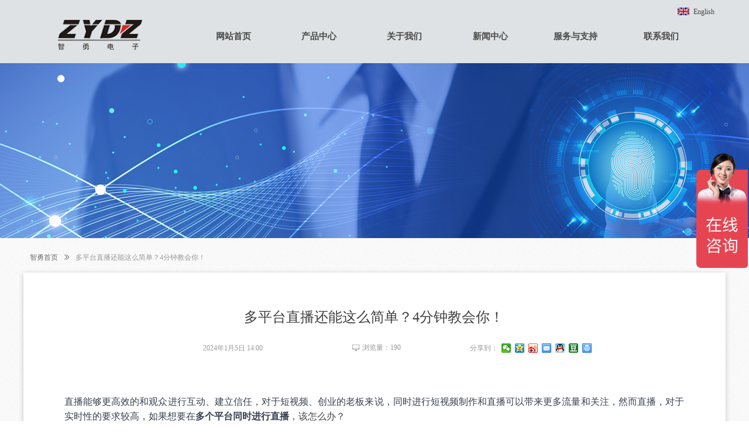

--- FILE ---
content_type: text/css
request_url: https://img.wanwang.xin/pubsf/10126/10126086/css/1133604_Pc_zh-CN.css?preventCdnCacheSeed=e08d853711b74a87af5691879401b648
body_size: 4178
content:
.tem_160_38 {position: relative;}.tem_160_38 .fullcolumn-outer {background-color: rgb(223, 226, 228);background-image: none;background-position: 50% 50%;background-repeat: repeat;background: -moz-linear-gradient(top, none, none);background: -o-linear-gradient(top, none, none);background: linear-gradient(top, none, none);background: -webkit-gradient(linear, left top, left bottom, from(none), to(none));background-size: auto;position: absolute;top: 0px;bottom: 0px;z-index: -1;}.tem_160_38 .fullcolumn-inner {background-color: transparent;background-image: none;background-repeat: repeat;background-position: 50% 50%;background: -moz-linear-gradient(top, none, none);background: -o-linear-gradient(top, none, none);background: linear-gradient(top, none, none);background: -webkit-gradient(linear, left top, left bottom, from(none), to(none));position: relative;margin: 0 auto;width: 100%;height: 100%;}.smartFixed .tem_160_38 .fullcolumn-outer {left: 0 !important;}.tem_2_40 .w-image-box {text-align: center;border-top: 0px solid #fff;border-right: 0px solid #fff;border-bottom: 0px solid #fff;border-left: 0px solid #fff;border-radius: 0px;-webkit-opacity: 1;-moz-opacity: 1;-ms-opacity: 1;opacity: 1;filter: alpha(opacity=100);-moz-box-shadow: 0 0 0 transparent;-webkit-box-shadow: 0 0 0 transparent;-ms-box-shadow: 0 0 0 transparent;-o-box-shadow: 0 0 0 transparent;box-shadow: 0 0 0 transparent;box-sizing: border-box;overflow: hidden;}.tem_2_40 .w-image-box img {border: 0;width: 100%;height: 100%;/*object-fit: cover;*/}.tem_133_17 * {box-sizing: content-box;}.tem_133_17 .w-nav {/* reset */margin: 0;padding: 0;position: relative;/* background */background-color: rgba(255, 255, 255, 0);background-image: none;background-repeat: no-repeat;background-position: 50% 50%;background: -webkit-linear-gradient(none, none);background: -moz-linear-gradient(none, none);background: -ms-linear-gradient(none, none);background: linear-gradient(none, none);background-size: auto;border-top-left-radius: 0;border-bottom-left-radius: 0;border-top-right-radius: 0;border-bottom-right-radius: 0;box-shadow: 0 0 0 rgba(0,0,0,0);}.tem_133_17 .w-nav:after {content: '';display: table;clear: both;zoom: 1}.tem_133_17 .w-nav .w-nav-inner {padding: 0;margin: 0;float: left;list-style: none;width: 25%;height: 54px;line-height: 54px;position: relative;z-index: 2;}.tem_133_17 .w-nav .w-nav-item {padding: 0 15px;margin: 0;position: relative;height: 100%;line-height: inherit;}.tem_133_17 .w-nav .w-nav-item .w-nav-item-link {/* reset */margin: 0;padding: 0;text-decoration: none;outline: none;display: block;height: 100%;color: #4A4A4A;font-weight: bold;font-style: normal;text-decoration: none;text-align: center;white-space: nowrap;overflow: hidden;text-overflow: ellipsis;}.tem_133_17 .w-nav .w-nav-item .w-nav-item-link .w-link-txt {font-family: Tahoma;font-size: 15px;}.tem_133_17 .w-nav .w-nav-item .w-nav-item-link .mw-iconfont {font-size: 15px;}.tem_133_17 .w-nav .w-subnav-item {margin: 0;padding: 0;}.tem_133_17 .w-nav .w-subnav {/* reset */margin: 0px 0 0 !important;padding: 0;display: none;overflow: hidden;/* background */background-color: rgb(255, 255, 255);background-image: none;background-repeat: no-repeat;background-position: 50% 50%;background: -webkit-linear-gradient(none, none);background: -moz-linear-gradient(none, none);background: -ms-linear-gradient(none, none);background: linear-gradient(none, none);background-size: auto;}.tem_133_17 .w-nav .w-subnav.userWidth {width: 304px;}.tem_133_17 .w-nav .w-subnav-item {/* reset */margin: 0;padding: 0;list-style: none;}.tem_133_17 .w-nav .w-subnav-item .w-subnav-link {/* reset */margin: 0;padding: 0 15px;height: 100%;line-height: 42px;outline: none;display: block;white-space: nowrap;overflow: hidden;text-overflow: ellipsis;height: 42px;color: #4A4A4A;font-size: 14px;font-weight: 400;font-style: normal;text-decoration: none;text-align: left;}.tem_133_17 .w-nav .w-subnav-item .w-subnav-link .mw-iconfont {font-size: 14px;}.tem_133_17 .w-nav .w-subnav-item .w-subnav-link .w-link-txt {/* height */font-family: Tahoma;}/* hover */.tem_133_17 .w-nav .w-nav-inner:hover .w-nav-item-link {color: #0082ce;font-weight: bold;font-style: normal;text-decoration: none;}/* subnav-hover */.tem_133_17 .w-subnav .w-subnav-item:hover {background-color: #fff;background-image: none;background-repeat: no-repeat;background-position: 50% 50%;background: -webkit-linear-gradient(none, none);background: -moz-linear-gradient(none, none);background: -ms-linear-gradient(none, none);background: linear-gradient(none, none);background-size: auto;}.tem_133_17 .w-nav .w-subnav-item:hover .w-subnav-link:hover {color: #0082ce;font-weight: bold;font-style: normal;text-decoration: none;}.tem_133_17 .w-nav .w-subnav-item .w-subnav-link .navchildren {display: none;}.tem_133_17 .w-nav .w-subnav-item:hover .w-subnav-link:hover .navchildren {display: inline;}/* current */.tem_133_17 .w-nav .w-nav-item.current {overflow: hidden;background-image: none;background-repeat: no-repeat;background-position: 50% 50%;background: -webkit-linear-gradient(none, none);background: -moz-linear-gradient(none, none);background: -ms-linear-gradient(none, none);background: linear-gradient(none, none);background-size: auto;}.tem_133_17 .w-nav .sliding-box:first-child + .w-nav-inner .w-nav-item.current {border-top-left-radius: 0;border-bottom-left-radius: 0;}.tem_133_17 .w-nav .w-nav-inner:last-child .w-nav-item.current {border-top-right-radius: 0;border-bottom-right-radius: 0;}.tem_133_17 .w-nav .w-nav-item.current .w-nav-item-link {color: #0082ce;font-weight: 400;font-style: normal;text-decoration: none;}/* current */.tem_133_17 .w-nav .w-subnav-item.current {background-color: #fff;background-image: none;background-repeat: no-repeat;background-position: 50% 50%;background: -webkit-linear-gradient(none, none);background: -moz-linear-gradient(none, none);background: -ms-linear-gradient(none, none);background: linear-gradient(none, none);background-size: auto;}.tem_133_17 .w-nav .w-subnav-item.current .w-subnav-link {color: #0082ce;font-weight: 400;font-style: normal;text-decoration: none;}.tem_133_17 .sliding-box {padding: 0;margin: 0;list-style: none;width: 877px;height: 54px;overflow: hidden;position: absolute;top: -0;left: 0;border-radius: 0;z-index: -0;/* border */border-top-width: 0;border-right-width: 0;border-bottom-width: 0;border-left-width: 0;border-top-style: solid;border-right-style: solid;border-bottom-style: solid;border-left-style: solid;border-top-color: transparent;border-right-color: transparent;border-bottom-color: transparent;border-left-color: transparent;}.tem_133_17 .sliding {display: none;position: absolute;z-index: 1;width: 25%;left: 0;bottom: 0;height: 4px;background-color: rgb(0, 130, 206);background-image: none;background-repeat: no-repeat;background-position: 50% 50%;background: -webkit-linear-gradient(none, none);background: -moz-linear-gradient(none, none);background: -ms-linear-gradient(none, none);background: linear-gradient(none, none);background-size: auto;}.tem_133_17 .w-nav .w-nav-item .sliding {width: 100% !important;}.tem_133_17 .w-nav .w-nav-item.current .sliding {display: block;}.tem_141_44 .w-button {/*-block-*/display: inline-block;/*-margin-*/margin: 0;padding: 0;/*-border-*/border-top: 1px solid transparent;border-right: 1px solid transparent;border-bottom: 1px solid transparent;border-left: 1px solid transparent;/*-border-radius-*/-moz-border-radius: 0;-webkit-border-radius: 0;-ms-border-radius: 0;-o-border-radius: 0;border-radius: 0;/*-background-*/background-color: transparent;background-image: none;background-repeat: no-repeat;background-position: 50% 50%;background: -moz-linear-gradient(top, none, none);background: -webkit-gradient(linear, left top, left bottom, from(none), to(none));background: -o-linear-gradient(top, none, none);background: linear-gradient(top, none, none);background-size: auto;/*-box-shadow-*/-moz-box-shadow: 0 0 0 rgba(0, 0, 0, 0.5);-webkit-box-shadow: 0 0 0 rgba(0, 0, 0, 0.5);-ms-box-shadow: 0 0 0 rgba(0, 0, 0, 0.5);-o-box-shadow: 0 0 0 rgba(0, 0, 0, 0.5);box-shadow: 0 0 0 rgba(0, 0, 0, 0.5);cursor: pointer;outline: none;text-align: right;}.tem_141_44 .w-button:hover {/*-border-*/border-top-color: transparent;border-right-color: transparent;border-bottom-color: transparent;border-left-color: transparent;/*-background-*/background: transparent;background-image: none;background-repeat: no-repeat;background-position: 50% 50%;background: -moz-linear-gradient(top, none, none);background: -webkit-gradient(linear, left top, left bottom, from(none), to(none));background: -o-linear-gradient(top, none, none);background: linear-gradient(top, none, none);background-size: auto;/*-box-shadow-*/-moz-box-shadow: 0 0 0 transparent;-webkit-box-shadow: 0 0 0 transparent;-ms-box-shadow: 0 0 0 transparent;-o-box-shadow: 0 0 0 transparent;box-shadow: 0 0 0 transparent;}.tem_141_44 .w-button-position {/*-block-*/display: block;padding: 0 5px;}.tem_141_44 .w-button .w-button-icon {/*-block-*/display: inline-block;/*-margin-*/margin-right: 3px;/*-font-*/font-size: 12px;color: #444444;font-weight: 400;font-style: normal;vertical-align: top;}.tem_141_44 .w-button:hover .w-button-icon {color: #0082ce;font-size: 12px;font-weight: 400;}.tem_141_44 .w-button .w-button-icon.w-icon-hide {display: none;}.tem_141_44 .w-button .w-button-text {/*-block-*/display: inline-block;/*-font-*/font-family: Tahoma;font-size: 12px;color: #444444;font-weight: 400;text-decoration: none;font-style: normal;vertical-align: top;*vertical-align: middle;width: 100%;}.tem_141_44 .w-button:hover .w-button-text {color: #0082ce;font-size: 12px;font-weight: 400;font-style: normal;text-decoration: underline;}.tem_141_44 .w-button .w-button-text span:focus {outline: none;}/*.tem_142_6 {overflow: hidden !important;}*/.tem_142_6 .w-image-box {text-align: center;border-top: 0px solid #fff;border-right: 0px solid #fff;border-bottom: 0px solid #fff;border-left: 0px solid #fff;border-radius: 1px;-webkit-opacity: 1;-moz-opacity: 1;-ms-opacity: 1;opacity: 1;filter: alpha(opacity=100);-moz-box-shadow: 0 0 0 transparent;-webkit-box-shadow: 0 0 0 transparent;-ms-box-shadow: 0 0 0 transparent;-o-box-shadow: 0 0 0 transparent;box-shadow: 0 0 0 transparent;box-sizing: border-box;overflow: hidden;width: 100%;height: 100%;}.tem_142_6 .w-image-box img {border: 0;width: 100%;height: 100%;display: block;/*object-fit: cover;*/}.tem_142_6 .w-image-box .imgCliped {width: 100% !important;height: 100% !important;margin-left: 0 !important;margin-top: 0 !important;}.tem_145_45 .w-line {/*-block-*/display:block;/*-margin-*/margin:0;margin-left: -0;padding:0;/*-size-*/width:1px;height:14px;/*-font-*/font-size:0;/*-border-*/border-left-width:1px;border-left-style:dotted;border-left-color:rgba(221,221,221,1);/*-box-shadow-*/-moz-box-shadow:0 0 0 transparent;-webkit-box-shadow:0 0 0 transparent;-ms-box-shadow:0 0 0 transparent;-o-box-shadow:0 0 0 transparent;box-shadow:0 0 0 transparent;}.tem_165_26 {position: relative;}.tem_165_26 .fullcolumn-outer {background-color: rgb(30, 32, 37);background-image: none;background-position: 50% 50%;background-repeat: repeat;background: -moz-linear-gradient(top, none, none);background: -o-linear-gradient(top, none, none);background: linear-gradient(top, none, none);background: -webkit-gradient(linear, left top, left bottom, from(none), to(none));background-size: auto;position: absolute;top: 0px;bottom: 0px;z-index: -1;}.tem_165_26 .fullcolumn-inner {background-color: transparent;background-image: none;background-repeat: repeat;background-position: 50% 50%;background: -moz-linear-gradient(top, none, none);background: -o-linear-gradient(top, none, none);background: linear-gradient(top, none, none);background: -webkit-gradient(linear, left top, left bottom, from(none), to(none));position: relative;margin: 0 auto;width: 100%;height: 100%;}.smartFixed .tem_165_26 .fullcolumn-outer {left: 0 !important;}.tem_26_21 {color: inherit;}.tem_26_21 h1, .tem_26_21 h2, .tem_26_21 h3, .tem_26_21 h4, .tem_26_21 h5, .tem_26_21 h6 {font-weight: normal;line-height: 1.2;}.tem_26_21 h2 {font-size: 1.5em;font-weight: normal;}.tem_26_21 h1 {font-size: 2em;font-weight: normal;}.tem_26_21 h3 {font-size: 1.17em;font-weight: normal;}.tem_26_21 h4 {font-size: 13px;font-weight: normal;}.tem_26_21 h5 {font-size: 0.83em;font-weight: normal;}.tem_26_21 h6 {font-size: 0.67em;font-weight: normal;}#cke_txtc_tem_26_21 {z-index: 1000001 !important;}.cke_editor_txtc_tem_26_21_dialog .cke_dialog {z-index: 1000001 !important;}.cke_dialog_background_cover {z-index: 100000 !important;}.hidden-border {border: transparent 1px dotted;}table.cke_show_border,table.cke_show_border > tr > td,table.cke_show_border > tr > th,table.cke_show_border > tbody > tr > td,table.cke_show_border > tbody > tr > th,table.cke_show_border > thead > tr > td,table.cke_show_border > thead > tr > th,table.cke_show_border > tfoot > tr > td,table.cke_show_border > tfoot > tr > th {border: #d3d3d3 1px dotted;}.tem_140_49 .w-company-info {line-height: 20px;text-align: left;}.tem_140_49 .w-company-info .company-info-item a {width: 100%;font-family: 'Microsoft YaHei';color: #4a4a4a;font-size: 22px;}.tem_140_49 .w-company-info .company-info-item:first-child {padding-left: 0;}.tem_140_49 .w-company-info .company-info-item {padding-left: 10px;}.tem_140_49 .w-company-info .company-info-item .company-info-icon {vertical-align: top;}.tem_140_49 .w-company-info .company-info-item .company-info-icon.mw-icon-hide {display: none}.tem_140_49 .w-company-info .company-info-item .ltd-icon {margin-right: 5px;color: #D7D7D7;font-size: 22px;}.tem_150_50 {color: inherit;}.tem_150_50 h1, .tem_150_50 h2, .tem_150_50 h3, .tem_150_50 h4, .tem_150_50 h5, .tem_150_50 h6 {font-weight: normal;line-height: 1.2;}.tem_150_50 h2 {font-size: 1.5em;font-weight: normal;}.tem_150_50 h1 {font-size: 2em;font-weight: normal;}.tem_150_50 h3 {font-size: 1.17em;font-weight: normal;}.tem_150_50 h4 {font-size: 13px;font-weight: normal;}.tem_150_50 h5 {font-size: 0.83em;font-weight: normal;}.tem_150_50 h6 {font-size: 0.67em;font-weight: normal;}#cke_txtc_tem_150_50 {z-index: 1000001 !important;}.cke_editor_txtc_tem_150_50_dialog .cke_dialog {z-index: 1000001 !important;}.cke_dialog_background_cover {z-index: 100000 !important;}.hidden-border {border: transparent 1px dotted;}table.cke_show_border,table.cke_show_border > tr > td,table.cke_show_border > tr > th,table.cke_show_border > tbody > tr > td,table.cke_show_border > tbody > tr > th,table.cke_show_border > thead > tr > td,table.cke_show_border > thead > tr > th,table.cke_show_border > tfoot > tr > td,table.cke_show_border > tfoot > tr > th {border: #d3d3d3 1px dotted;}/*.tem_151_3 {overflow: hidden !important;}*/.tem_151_3 .w-image-box {text-align: center;border-top: 0px solid #fff;border-right: 0px solid #fff;border-bottom: 0px solid #fff;border-left: 0px solid #fff;border-radius: 1px;-webkit-opacity: 1;-moz-opacity: 1;-ms-opacity: 1;opacity: 1;filter: alpha(opacity=100);-moz-box-shadow: 0 0 0 transparent;-webkit-box-shadow: 0 0 0 transparent;-ms-box-shadow: 0 0 0 transparent;-o-box-shadow: 0 0 0 transparent;box-shadow: 0 0 0 transparent;box-sizing: border-box;overflow: hidden;width: 100%;height: 100%;}.tem_151_3 .w-image-box img {border: 0;width: 100%;height: 100%;display: block;/*object-fit: cover;*/}.tem_151_3 .w-image-box .imgCliped {width: 100% !important;height: 100% !important;margin-left: 0 !important;margin-top: 0 !important;}.tem_152_32 {color: inherit;}.tem_152_32 h1, .tem_152_32 h2, .tem_152_32 h3, .tem_152_32 h4, .tem_152_32 h5, .tem_152_32 h6 {font-weight: normal;line-height: 1.2;}.tem_152_32 h2 {font-size: 1.5em;font-weight: normal;}.tem_152_32 h1 {font-size: 2em;font-weight: normal;}.tem_152_32 h3 {font-size: 1.17em;font-weight: normal;}.tem_152_32 h4 {font-size: 13px;font-weight: normal;}.tem_152_32 h5 {font-size: 0.83em;font-weight: normal;}.tem_152_32 h6 {font-size: 0.67em;font-weight: normal;}#cke_txtc_tem_152_32 {z-index: 1000001 !important;}.cke_editor_txtc_tem_152_32_dialog .cke_dialog {z-index: 1000001 !important;}.cke_dialog_background_cover {z-index: 100000 !important;}.hidden-border {border: transparent 1px dotted;}table.cke_show_border,table.cke_show_border > tr > td,table.cke_show_border > tr > th,table.cke_show_border > tbody > tr > td,table.cke_show_border > tbody > tr > th,table.cke_show_border > thead > tr > td,table.cke_show_border > thead > tr > th,table.cke_show_border > tfoot > tr > td,table.cke_show_border > tfoot > tr > th {border: #d3d3d3 1px dotted;}.tem_155_32 {color: inherit;}.tem_155_32 h1, .tem_155_32 h2, .tem_155_32 h3, .tem_155_32 h4, .tem_155_32 h5, .tem_155_32 h6 {font-weight: normal;line-height: 1.2;}.tem_155_32 h2 {font-size: 1.5em;font-weight: normal;}.tem_155_32 h1 {font-size: 2em;font-weight: normal;}.tem_155_32 h3 {font-size: 1.17em;font-weight: normal;}.tem_155_32 h4 {font-size: 13px;font-weight: normal;}.tem_155_32 h5 {font-size: 0.83em;font-weight: normal;}.tem_155_32 h6 {font-size: 0.67em;font-weight: normal;}#cke_txtc_tem_155_32 {z-index: 1000001 !important;}.cke_editor_txtc_tem_155_32_dialog .cke_dialog {z-index: 1000001 !important;}.cke_dialog_background_cover {z-index: 100000 !important;}.hidden-border {border: transparent 1px dotted;}table.cke_show_border,table.cke_show_border > tr > td,table.cke_show_border > tr > th,table.cke_show_border > tbody > tr > td,table.cke_show_border > tbody > tr > th,table.cke_show_border > thead > tr > td,table.cke_show_border > thead > tr > th,table.cke_show_border > tfoot > tr > td,table.cke_show_border > tfoot > tr > th {border: #d3d3d3 1px dotted;}.tem_158_35 .w-chat {width: 60px;height: 60px;background: url("/Content/images/baiduBridge.png") no-repeat;background-size: 100%;margin: 0;padding: 0;position: relative;}.tem_168_41 .w-line {/*-block-*/display:block;/*-margin-*/margin:0;margin-top: -0;padding:0;/*-top-*/top: 50%;/*-size-*/width:300px;height:1px;/*-font-*/font-size:0;/*-border-*/border-bottom-width:1px;border-bottom-style:solid;border-bottom-color:#999999;/*-box-shadow-*/-moz-box-shadow:0 0 0 transparent;-webkit-box-shadow:0 0 0 transparent;-ms-box-shadow:0 0 0 transparent;-o-box-shadow:0 0 0 transparent;box-shadow:0 0 0 transparent;}.tem_169_34 .w-company-info {line-height: 18px;text-align: left;}.tem_169_34 .w-company-info .company-info-item {overflow: hidden;}.tem_169_34 .w-company-info .company-info-item a {display: block;margin-bottom: 17px;color: #666;font-size: 14px;font-family: Tahoma;font-weight: 400;text-decoration: none;font-style: normal;}.tem_169_34 .w-company-info .company-info-item .company-info-titleBox {float: left;text-align: left;width: 70px;overflow: hidden;text-overflow: ellipsis;white-space: nowrap;}.tem_169_34 .w-company-info .company-info-item .company-info-icon {display: inline-block;*display: inline;*zoom: 1;width: 18px;margin-right: 5px;vertical-align: top;}.tem_169_34 .w-company-info .company-info-item .ltd-icon {color: #666;font-size: 18px;}.tem_169_34 .w-company-info .company-info-item .company-info-title {color: ##666;*display: inline;*zoom: 1;}.tem_169_34 .company-info-item .company-text {overflow: hidden;word-wrap: break-word;}.tem_169_34 .w-company-info .company-info-item .company-info-icon.mw-icon-hide {display: none}.tem_169_34 .w-company-info .company-info-item .company-info-title.mw-icon-hide {display: none}.tem_170_24 .w-line {/*-block-*/display:block;/*-margin-*/margin:0;margin-top: -0;padding:0;/*-top-*/top: 50%;/*-size-*/width:155px;height:1px;/*-font-*/font-size:0;/*-border-*/border-bottom-width:1px;border-bottom-style:solid;border-bottom-color:#999999;/*-box-shadow-*/-moz-box-shadow:0 0 0 transparent;-webkit-box-shadow:0 0 0 transparent;-ms-box-shadow:0 0 0 transparent;-o-box-shadow:0 0 0 transparent;box-shadow:0 0 0 transparent;}.tem_172_29 .w-button {/*-block-*/display: inline-block;/*-margin-*/margin: 0;padding: 0;/*-border-*/border-top: 1px solid transparent;border-right: 1px solid transparent;border-bottom: 1px solid transparent;border-left: 1px solid transparent;/*-border-radius-*/-moz-border-radius: 0;-webkit-border-radius: 0;-ms-border-radius: 0;-o-border-radius: 0;border-radius: 0;/*-background-*/background-color: transparent;background-image: none;background-repeat: no-repeat;background-position: 50% 50%;background: -moz-linear-gradient(top, none, none);background: -webkit-gradient(linear, left top, left bottom, from(none), to(none));background: -o-linear-gradient(top, none, none);background: linear-gradient(top, none, none);background-size: auto;/*-box-shadow-*/-moz-box-shadow: 0 0 0 rgba(0, 0, 0, 0.5);-webkit-box-shadow: 0 0 0 rgba(0, 0, 0, 0.5);-ms-box-shadow: 0 0 0 rgba(0, 0, 0, 0.5);-o-box-shadow: 0 0 0 rgba(0, 0, 0, 0.5);box-shadow: 0 0 0 rgba(0, 0, 0, 0.5);cursor: pointer;outline: none;text-align: left;}.tem_172_29 .w-button:hover {/*-border-*/border-top-color: transparent;border-right-color: transparent;border-bottom-color: transparent;border-left-color: transparent;/*-background-*/background: transparent;background-image: none;background-repeat: no-repeat;background-position: 50% 50%;background: -moz-linear-gradient(top, none, none);background: -webkit-gradient(linear, left top, left bottom, from(none), to(none));background: -o-linear-gradient(top, none, none);background: linear-gradient(top, none, none);background-size: auto;/*-box-shadow-*/-moz-box-shadow: 0 0 0 transparent;-webkit-box-shadow: 0 0 0 transparent;-ms-box-shadow: 0 0 0 transparent;-o-box-shadow: 0 0 0 transparent;box-shadow: 0 0 0 transparent;}.tem_172_29 .w-button-position {/*-block-*/display: block;padding: 0 5px;}.tem_172_29 .w-button .w-button-icon {/*-block-*/display: inline-block;/*-margin-*/margin-right: 3px;/*-font-*/font-size: 14px;color: #555555;font-weight: 400;font-style: normal;vertical-align: top;}.tem_172_29 .w-button:hover .w-button-icon {color: #1687CD;font-size: 14px;font-weight: 400;}.tem_172_29 .w-button .w-button-icon.w-icon-hide {display: none;}.tem_172_29 .w-button .w-button-text {/*-block-*/display: inline-block;/*-font-*/font-family: 'Microsoft YaHei';font-size: 14px;color: #555555;font-weight: 400;text-decoration: none;font-style: normal;vertical-align: top;*vertical-align: middle;width: 100%;}.tem_172_29 .w-button:hover .w-button-text {color: #1687CD;font-size: 14px;font-weight: 400;font-style: normal;text-decoration: none;}.tem_172_29 .w-button .w-button-text span:focus {outline: none;}.tem_173_39 .w-button {/*-block-*/display: inline-block;/*-margin-*/margin: 0;padding: 0;/*-border-*/border-top: 1px solid transparent;border-right: 1px solid transparent;border-bottom: 1px solid transparent;border-left: 1px solid transparent;/*-border-radius-*/-moz-border-radius: 0;-webkit-border-radius: 0;-ms-border-radius: 0;-o-border-radius: 0;border-radius: 0;/*-background-*/background-color: transparent;background-image: none;background-repeat: no-repeat;background-position: 50% 50%;background: -moz-linear-gradient(top, none, none);background: -webkit-gradient(linear, left top, left bottom, from(none), to(none));background: -o-linear-gradient(top, none, none);background: linear-gradient(top, none, none);background-size: auto;/*-box-shadow-*/-moz-box-shadow: 0 0 0 rgba(0, 0, 0, 0.5);-webkit-box-shadow: 0 0 0 rgba(0, 0, 0, 0.5);-ms-box-shadow: 0 0 0 rgba(0, 0, 0, 0.5);-o-box-shadow: 0 0 0 rgba(0, 0, 0, 0.5);box-shadow: 0 0 0 rgba(0, 0, 0, 0.5);cursor: pointer;outline: none;text-align: left;}.tem_173_39 .w-button:hover {/*-border-*/border-top-color: transparent;border-right-color: transparent;border-bottom-color: transparent;border-left-color: transparent;/*-background-*/background: transparent;background-image: none;background-repeat: no-repeat;background-position: 50% 50%;background: -moz-linear-gradient(top, none, none);background: -webkit-gradient(linear, left top, left bottom, from(none), to(none));background: -o-linear-gradient(top, none, none);background: linear-gradient(top, none, none);background-size: auto;/*-box-shadow-*/-moz-box-shadow: 0 0 0 transparent;-webkit-box-shadow: 0 0 0 transparent;-ms-box-shadow: 0 0 0 transparent;-o-box-shadow: 0 0 0 transparent;box-shadow: 0 0 0 transparent;}.tem_173_39 .w-button-position {/*-block-*/display: block;padding: 0 5px;}.tem_173_39 .w-button .w-button-icon {/*-block-*/display: inline-block;/*-margin-*/margin-right: 3px;/*-font-*/font-size: 14px;color: #555555;font-weight: 400;font-style: normal;vertical-align: top;}.tem_173_39 .w-button:hover .w-button-icon {color: #1687CD;font-size: 14px;font-weight: 400;}.tem_173_39 .w-button .w-button-icon.w-icon-hide {display: none;}.tem_173_39 .w-button .w-button-text {/*-block-*/display: inline-block;/*-font-*/font-family: 'Microsoft YaHei';font-size: 14px;color: #555555;font-weight: 400;text-decoration: none;font-style: normal;vertical-align: top;*vertical-align: middle;width: 100%;}.tem_173_39 .w-button:hover .w-button-text {color: #1687CD;font-size: 14px;font-weight: 400;font-style: normal;text-decoration: none;}.tem_173_39 .w-button .w-button-text span:focus {outline: none;}.tem_174_30 .w-button {/*-block-*/display: inline-block;/*-margin-*/margin: 0;padding: 0;/*-border-*/border-top: 1px solid transparent;border-right: 1px solid transparent;border-bottom: 1px solid transparent;border-left: 1px solid transparent;/*-border-radius-*/-moz-border-radius: 0;-webkit-border-radius: 0;-ms-border-radius: 0;-o-border-radius: 0;border-radius: 0;/*-background-*/background-color: transparent;background-image: none;background-repeat: no-repeat;background-position: 50% 50%;background: -moz-linear-gradient(top, none, none);background: -webkit-gradient(linear, left top, left bottom, from(none), to(none));background: -o-linear-gradient(top, none, none);background: linear-gradient(top, none, none);background-size: auto;/*-box-shadow-*/-moz-box-shadow: 0 0 0 rgba(0, 0, 0, 0.5);-webkit-box-shadow: 0 0 0 rgba(0, 0, 0, 0.5);-ms-box-shadow: 0 0 0 rgba(0, 0, 0, 0.5);-o-box-shadow: 0 0 0 rgba(0, 0, 0, 0.5);box-shadow: 0 0 0 rgba(0, 0, 0, 0.5);cursor: pointer;outline: none;text-align: left;}.tem_174_30 .w-button:hover {/*-border-*/border-top-color: transparent;border-right-color: transparent;border-bottom-color: transparent;border-left-color: transparent;/*-background-*/background: transparent;background-image: none;background-repeat: no-repeat;background-position: 50% 50%;background: -moz-linear-gradient(top, none, none);background: -webkit-gradient(linear, left top, left bottom, from(none), to(none));background: -o-linear-gradient(top, none, none);background: linear-gradient(top, none, none);background-size: auto;/*-box-shadow-*/-moz-box-shadow: 0 0 0 transparent;-webkit-box-shadow: 0 0 0 transparent;-ms-box-shadow: 0 0 0 transparent;-o-box-shadow: 0 0 0 transparent;box-shadow: 0 0 0 transparent;}.tem_174_30 .w-button-position {/*-block-*/display: block;padding: 0 5px;}.tem_174_30 .w-button .w-button-icon {/*-block-*/display: inline-block;/*-margin-*/margin-right: 3px;/*-font-*/font-size: 14px;color: #555555;font-weight: 400;font-style: normal;vertical-align: top;}.tem_174_30 .w-button:hover .w-button-icon {color: #1687CD;font-size: 14px;font-weight: 400;}.tem_174_30 .w-button .w-button-icon.w-icon-hide {display: none;}.tem_174_30 .w-button .w-button-text {/*-block-*/display: inline-block;/*-font-*/font-family: 'Microsoft YaHei';font-size: 14px;color: #555555;font-weight: 400;text-decoration: none;font-style: normal;vertical-align: top;*vertical-align: middle;width: 100%;}.tem_174_30 .w-button:hover .w-button-text {color: #1687CD;font-size: 14px;font-weight: 400;font-style: normal;text-decoration: none;}.tem_174_30 .w-button .w-button-text span:focus {outline: none;}.tem_175_17 .w-button {/*-block-*/display: inline-block;/*-margin-*/margin: 0;padding: 0;/*-border-*/border-top: 1px solid transparent;border-right: 1px solid transparent;border-bottom: 1px solid transparent;border-left: 1px solid transparent;/*-border-radius-*/-moz-border-radius: 0;-webkit-border-radius: 0;-ms-border-radius: 0;-o-border-radius: 0;border-radius: 0;/*-background-*/background-color: transparent;background-image: none;background-repeat: no-repeat;background-position: 50% 50%;background: -moz-linear-gradient(top, none, none);background: -webkit-gradient(linear, left top, left bottom, from(none), to(none));background: -o-linear-gradient(top, none, none);background: linear-gradient(top, none, none);background-size: auto;/*-box-shadow-*/-moz-box-shadow: 0 0 0 rgba(0, 0, 0, 0.5);-webkit-box-shadow: 0 0 0 rgba(0, 0, 0, 0.5);-ms-box-shadow: 0 0 0 rgba(0, 0, 0, 0.5);-o-box-shadow: 0 0 0 rgba(0, 0, 0, 0.5);box-shadow: 0 0 0 rgba(0, 0, 0, 0.5);cursor: pointer;outline: none;text-align: left;}.tem_175_17 .w-button:hover {/*-border-*/border-top-color: transparent;border-right-color: transparent;border-bottom-color: transparent;border-left-color: transparent;/*-background-*/background: transparent;background-image: none;background-repeat: no-repeat;background-position: 50% 50%;background: -moz-linear-gradient(top, none, none);background: -webkit-gradient(linear, left top, left bottom, from(none), to(none));background: -o-linear-gradient(top, none, none);background: linear-gradient(top, none, none);background-size: auto;/*-box-shadow-*/-moz-box-shadow: 0 0 0 transparent;-webkit-box-shadow: 0 0 0 transparent;-ms-box-shadow: 0 0 0 transparent;-o-box-shadow: 0 0 0 transparent;box-shadow: 0 0 0 transparent;}.tem_175_17 .w-button-position {/*-block-*/display: block;padding: 0 5px;}.tem_175_17 .w-button .w-button-icon {/*-block-*/display: inline-block;/*-margin-*/margin-right: 3px;/*-font-*/font-size: 14px;color: #555555;font-weight: 400;font-style: normal;vertical-align: top;}.tem_175_17 .w-button:hover .w-button-icon {color: #1687CD;font-size: 14px;font-weight: 400;}.tem_175_17 .w-button .w-button-icon.w-icon-hide {display: none;}.tem_175_17 .w-button .w-button-text {/*-block-*/display: inline-block;/*-font-*/font-family: 'Microsoft YaHei';font-size: 14px;color: #555555;font-weight: 400;text-decoration: none;font-style: normal;vertical-align: top;*vertical-align: middle;width: 100%;}.tem_175_17 .w-button:hover .w-button-text {color: #1687CD;font-size: 14px;font-weight: 400;font-style: normal;text-decoration: none;}.tem_175_17 .w-button .w-button-text span:focus {outline: none;}.tem_176_48 .w-button {/*-block-*/display: inline-block;/*-margin-*/margin: 0;padding: 0;/*-border-*/border-top: 1px solid transparent;border-right: 1px solid transparent;border-bottom: 1px solid transparent;border-left: 1px solid transparent;/*-border-radius-*/-moz-border-radius: 0;-webkit-border-radius: 0;-ms-border-radius: 0;-o-border-radius: 0;border-radius: 0;/*-background-*/background-color: transparent;background-image: none;background-repeat: no-repeat;background-position: 50% 50%;background: -moz-linear-gradient(top, none, none);background: -webkit-gradient(linear, left top, left bottom, from(none), to(none));background: -o-linear-gradient(top, none, none);background: linear-gradient(top, none, none);background-size: auto;/*-box-shadow-*/-moz-box-shadow: 0 0 0 rgba(0, 0, 0, 0.5);-webkit-box-shadow: 0 0 0 rgba(0, 0, 0, 0.5);-ms-box-shadow: 0 0 0 rgba(0, 0, 0, 0.5);-o-box-shadow: 0 0 0 rgba(0, 0, 0, 0.5);box-shadow: 0 0 0 rgba(0, 0, 0, 0.5);cursor: pointer;outline: none;text-align: left;}.tem_176_48 .w-button:hover {/*-border-*/border-top-color: transparent;border-right-color: transparent;border-bottom-color: transparent;border-left-color: transparent;/*-background-*/background: transparent;background-image: none;background-repeat: no-repeat;background-position: 50% 50%;background: -moz-linear-gradient(top, none, none);background: -webkit-gradient(linear, left top, left bottom, from(none), to(none));background: -o-linear-gradient(top, none, none);background: linear-gradient(top, none, none);background-size: auto;/*-box-shadow-*/-moz-box-shadow: 0 0 0 transparent;-webkit-box-shadow: 0 0 0 transparent;-ms-box-shadow: 0 0 0 transparent;-o-box-shadow: 0 0 0 transparent;box-shadow: 0 0 0 transparent;}.tem_176_48 .w-button-position {/*-block-*/display: block;padding: 0 5px;}.tem_176_48 .w-button .w-button-icon {/*-block-*/display: inline-block;/*-margin-*/margin-right: 3px;/*-font-*/font-size: 14px;color: #555555;font-weight: 400;font-style: normal;vertical-align: top;}.tem_176_48 .w-button:hover .w-button-icon {color: #1687CD;font-size: 14px;font-weight: 400;}.tem_176_48 .w-button .w-button-icon.w-icon-hide {display: none;}.tem_176_48 .w-button .w-button-text {/*-block-*/display: inline-block;/*-font-*/font-family: 'Microsoft YaHei';font-size: 14px;color: #555555;font-weight: 400;text-decoration: none;font-style: normal;vertical-align: top;*vertical-align: middle;width: 100%;}.tem_176_48 .w-button:hover .w-button-text {color: #1687CD;font-size: 14px;font-weight: 400;font-style: normal;text-decoration: none;}.tem_176_48 .w-button .w-button-text span:focus {outline: none;}.tem_177_36 .w-button {/*-block-*/display: inline-block;/*-margin-*/margin: 0;padding: 0;/*-border-*/border-top: 1px solid transparent;border-right: 1px solid transparent;border-bottom: 1px solid transparent;border-left: 1px solid transparent;/*-border-radius-*/-moz-border-radius: 0;-webkit-border-radius: 0;-ms-border-radius: 0;-o-border-radius: 0;border-radius: 0;/*-background-*/background-color: transparent;background-image: none;background-repeat: no-repeat;background-position: 50% 50%;background: -moz-linear-gradient(top, none, none);background: -webkit-gradient(linear, left top, left bottom, from(none), to(none));background: -o-linear-gradient(top, none, none);background: linear-gradient(top, none, none);background-size: auto;/*-box-shadow-*/-moz-box-shadow: 0 0 0 rgba(0, 0, 0, 0.5);-webkit-box-shadow: 0 0 0 rgba(0, 0, 0, 0.5);-ms-box-shadow: 0 0 0 rgba(0, 0, 0, 0.5);-o-box-shadow: 0 0 0 rgba(0, 0, 0, 0.5);box-shadow: 0 0 0 rgba(0, 0, 0, 0.5);cursor: pointer;outline: none;text-align: left;}.tem_177_36 .w-button:hover {/*-border-*/border-top-color: transparent;border-right-color: transparent;border-bottom-color: transparent;border-left-color: transparent;/*-background-*/background: transparent;background-image: none;background-repeat: no-repeat;background-position: 50% 50%;background: -moz-linear-gradient(top, none, none);background: -webkit-gradient(linear, left top, left bottom, from(none), to(none));background: -o-linear-gradient(top, none, none);background: linear-gradient(top, none, none);background-size: auto;/*-box-shadow-*/-moz-box-shadow: 0 0 0 transparent;-webkit-box-shadow: 0 0 0 transparent;-ms-box-shadow: 0 0 0 transparent;-o-box-shadow: 0 0 0 transparent;box-shadow: 0 0 0 transparent;}.tem_177_36 .w-button-position {/*-block-*/display: block;padding: 0 5px;}.tem_177_36 .w-button .w-button-icon {/*-block-*/display: inline-block;/*-margin-*/margin-right: 3px;/*-font-*/font-size: 14px;color: #555555;font-weight: 400;font-style: normal;vertical-align: top;}.tem_177_36 .w-button:hover .w-button-icon {color: #1687CD;font-size: 14px;font-weight: 400;}.tem_177_36 .w-button .w-button-icon.w-icon-hide {display: none;}.tem_177_36 .w-button .w-button-text {/*-block-*/display: inline-block;/*-font-*/font-family: 'Microsoft YaHei';font-size: 14px;color: #555555;font-weight: 400;text-decoration: none;font-style: normal;vertical-align: top;*vertical-align: middle;width: 100%;}.tem_177_36 .w-button:hover .w-button-text {color: #1687CD;font-size: 14px;font-weight: 400;font-style: normal;text-decoration: none;}.tem_177_36 .w-button .w-button-text span:focus {outline: none;}.tem_178_48 {color: inherit;}.tem_178_48 h1, .tem_178_48 h2, .tem_178_48 h3, .tem_178_48 h4, .tem_178_48 h5, .tem_178_48 h6 {font-weight: normal;line-height: 1.2;}.tem_178_48 h2 {font-size: 1.5em;font-weight: normal;}.tem_178_48 h1 {font-size: 2em;font-weight: normal;}.tem_178_48 h3 {font-size: 1.17em;font-weight: normal;}.tem_178_48 h4 {font-size: 13px;font-weight: normal;}.tem_178_48 h5 {font-size: 0.83em;font-weight: normal;}.tem_178_48 h6 {font-size: 0.67em;font-weight: normal;}#cke_txtc_tem_178_48 {z-index: 1000001 !important;}.cke_editor_txtc_tem_178_48_dialog .cke_dialog {z-index: 1000001 !important;}.cke_dialog_background_cover {z-index: 100000 !important;}.hidden-border {border: transparent 1px dotted;}table.cke_show_border,table.cke_show_border > tr > td,table.cke_show_border > tr > th,table.cke_show_border > tbody > tr > td,table.cke_show_border > tbody > tr > th,table.cke_show_border > thead > tr > td,table.cke_show_border > thead > tr > th,table.cke_show_border > tfoot > tr > td,table.cke_show_border > tfoot > tr > th {border: #d3d3d3 1px dotted;}.tem_179_39 .w-line {/*-block-*/display:block;/*-margin-*/margin:0;margin-top: -0;padding:0;/*-top-*/top: 50%;/*-size-*/width:155px;height:1px;/*-font-*/font-size:0;/*-border-*/border-bottom-width:1px;border-bottom-style:solid;border-bottom-color:#999999;/*-box-shadow-*/-moz-box-shadow:0 0 0 transparent;-webkit-box-shadow:0 0 0 transparent;-ms-box-shadow:0 0 0 transparent;-o-box-shadow:0 0 0 transparent;box-shadow:0 0 0 transparent;}.tem_180_46 .w-button {/*-block-*/display: inline-block;/*-margin-*/margin: 0;padding: 0;/*-border-*/border-top: 1px solid transparent;border-right: 1px solid transparent;border-bottom: 1px solid transparent;border-left: 1px solid transparent;/*-border-radius-*/-moz-border-radius: 0;-webkit-border-radius: 0;-ms-border-radius: 0;-o-border-radius: 0;border-radius: 0;/*-background-*/background-color: transparent;background-image: none;background-repeat: no-repeat;background-position: 50% 50%;background: -moz-linear-gradient(top, none, none);background: -webkit-gradient(linear, left top, left bottom, from(none), to(none));background: -o-linear-gradient(top, none, none);background: linear-gradient(top, none, none);background-size: auto;/*-box-shadow-*/-moz-box-shadow: 0 0 0 rgba(0, 0, 0, 0.5);-webkit-box-shadow: 0 0 0 rgba(0, 0, 0, 0.5);-ms-box-shadow: 0 0 0 rgba(0, 0, 0, 0.5);-o-box-shadow: 0 0 0 rgba(0, 0, 0, 0.5);box-shadow: 0 0 0 rgba(0, 0, 0, 0.5);cursor: pointer;outline: none;text-align: left;}.tem_180_46 .w-button:hover {/*-border-*/border-top-color: transparent;border-right-color: transparent;border-bottom-color: transparent;border-left-color: transparent;/*-background-*/background: transparent;background-image: none;background-repeat: no-repeat;background-position: 50% 50%;background: -moz-linear-gradient(top, none, none);background: -webkit-gradient(linear, left top, left bottom, from(none), to(none));background: -o-linear-gradient(top, none, none);background: linear-gradient(top, none, none);background-size: auto;/*-box-shadow-*/-moz-box-shadow: 0 0 0 transparent;-webkit-box-shadow: 0 0 0 transparent;-ms-box-shadow: 0 0 0 transparent;-o-box-shadow: 0 0 0 transparent;box-shadow: 0 0 0 transparent;}.tem_180_46 .w-button-position {/*-block-*/display: block;padding: 0 5px;}.tem_180_46 .w-button .w-button-icon {/*-block-*/display: inline-block;/*-margin-*/margin-right: 3px;/*-font-*/font-size: 14px;color: #555555;font-weight: 400;font-style: normal;vertical-align: top;}.tem_180_46 .w-button:hover .w-button-icon {color: #1687CD;font-size: 14px;font-weight: 400;}.tem_180_46 .w-button .w-button-icon.w-icon-hide {display: none;}.tem_180_46 .w-button .w-button-text {/*-block-*/display: inline-block;/*-font-*/font-family: 'Microsoft YaHei';font-size: 14px;color: #555555;font-weight: 400;text-decoration: none;font-style: normal;vertical-align: top;*vertical-align: middle;width: 100%;}.tem_180_46 .w-button:hover .w-button-text {color: #1687CD;font-size: 14px;font-weight: 400;font-style: normal;text-decoration: none;}.tem_180_46 .w-button .w-button-text span:focus {outline: none;}.tem_181_28 .w-button {/*-block-*/display: inline-block;/*-margin-*/margin: 0;padding: 0;/*-border-*/border-top: 1px solid transparent;border-right: 1px solid transparent;border-bottom: 1px solid transparent;border-left: 1px solid transparent;/*-border-radius-*/-moz-border-radius: 0;-webkit-border-radius: 0;-ms-border-radius: 0;-o-border-radius: 0;border-radius: 0;/*-background-*/background-color: transparent;background-image: none;background-repeat: no-repeat;background-position: 50% 50%;background: -moz-linear-gradient(top, none, none);background: -webkit-gradient(linear, left top, left bottom, from(none), to(none));background: -o-linear-gradient(top, none, none);background: linear-gradient(top, none, none);background-size: auto;/*-box-shadow-*/-moz-box-shadow: 0 0 0 rgba(0, 0, 0, 0.5);-webkit-box-shadow: 0 0 0 rgba(0, 0, 0, 0.5);-ms-box-shadow: 0 0 0 rgba(0, 0, 0, 0.5);-o-box-shadow: 0 0 0 rgba(0, 0, 0, 0.5);box-shadow: 0 0 0 rgba(0, 0, 0, 0.5);cursor: pointer;outline: none;text-align: left;}.tem_181_28 .w-button:hover {/*-border-*/border-top-color: transparent;border-right-color: transparent;border-bottom-color: transparent;border-left-color: transparent;/*-background-*/background: transparent;background-image: none;background-repeat: no-repeat;background-position: 50% 50%;background: -moz-linear-gradient(top, none, none);background: -webkit-gradient(linear, left top, left bottom, from(none), to(none));background: -o-linear-gradient(top, none, none);background: linear-gradient(top, none, none);background-size: auto;/*-box-shadow-*/-moz-box-shadow: 0 0 0 transparent;-webkit-box-shadow: 0 0 0 transparent;-ms-box-shadow: 0 0 0 transparent;-o-box-shadow: 0 0 0 transparent;box-shadow: 0 0 0 transparent;}.tem_181_28 .w-button-position {/*-block-*/display: block;padding: 0 5px;}.tem_181_28 .w-button .w-button-icon {/*-block-*/display: inline-block;/*-margin-*/margin-right: 3px;/*-font-*/font-size: 14px;color: #555555;font-weight: 400;font-style: normal;vertical-align: top;}.tem_181_28 .w-button:hover .w-button-icon {color: #1687CD;font-size: 14px;font-weight: 400;}.tem_181_28 .w-button .w-button-icon.w-icon-hide {display: none;}.tem_181_28 .w-button .w-button-text {/*-block-*/display: inline-block;/*-font-*/font-family: 'Microsoft YaHei';font-size: 14px;color: #555555;font-weight: 400;text-decoration: none;font-style: normal;vertical-align: top;*vertical-align: middle;width: 100%;}.tem_181_28 .w-button:hover .w-button-text {color: #1687CD;font-size: 14px;font-weight: 400;font-style: normal;text-decoration: none;}.tem_181_28 .w-button .w-button-text span:focus {outline: none;}.tem_182_30 .w-button {/*-block-*/display: inline-block;/*-margin-*/margin: 0;padding: 0;/*-border-*/border-top: 1px solid transparent;border-right: 1px solid transparent;border-bottom: 1px solid transparent;border-left: 1px solid transparent;/*-border-radius-*/-moz-border-radius: 0;-webkit-border-radius: 0;-ms-border-radius: 0;-o-border-radius: 0;border-radius: 0;/*-background-*/background-color: transparent;background-image: none;background-repeat: no-repeat;background-position: 50% 50%;background: -moz-linear-gradient(top, none, none);background: -webkit-gradient(linear, left top, left bottom, from(none), to(none));background: -o-linear-gradient(top, none, none);background: linear-gradient(top, none, none);background-size: auto;/*-box-shadow-*/-moz-box-shadow: 0 0 0 rgba(0, 0, 0, 0.5);-webkit-box-shadow: 0 0 0 rgba(0, 0, 0, 0.5);-ms-box-shadow: 0 0 0 rgba(0, 0, 0, 0.5);-o-box-shadow: 0 0 0 rgba(0, 0, 0, 0.5);box-shadow: 0 0 0 rgba(0, 0, 0, 0.5);cursor: pointer;outline: none;text-align: left;}.tem_182_30 .w-button:hover {/*-border-*/border-top-color: transparent;border-right-color: transparent;border-bottom-color: transparent;border-left-color: transparent;/*-background-*/background: transparent;background-image: none;background-repeat: no-repeat;background-position: 50% 50%;background: -moz-linear-gradient(top, none, none);background: -webkit-gradient(linear, left top, left bottom, from(none), to(none));background: -o-linear-gradient(top, none, none);background: linear-gradient(top, none, none);background-size: auto;/*-box-shadow-*/-moz-box-shadow: 0 0 0 transparent;-webkit-box-shadow: 0 0 0 transparent;-ms-box-shadow: 0 0 0 transparent;-o-box-shadow: 0 0 0 transparent;box-shadow: 0 0 0 transparent;}.tem_182_30 .w-button-position {/*-block-*/display: block;padding: 0 5px;}.tem_182_30 .w-button .w-button-icon {/*-block-*/display: inline-block;/*-margin-*/margin-right: 3px;/*-font-*/font-size: 14px;color: #555555;font-weight: 400;font-style: normal;vertical-align: top;}.tem_182_30 .w-button:hover .w-button-icon {color: #1687CD;font-size: 14px;font-weight: 400;}.tem_182_30 .w-button .w-button-icon.w-icon-hide {display: none;}.tem_182_30 .w-button .w-button-text {/*-block-*/display: inline-block;/*-font-*/font-family: 'Microsoft YaHei';font-size: 14px;color: #555555;font-weight: 400;text-decoration: none;font-style: normal;vertical-align: top;*vertical-align: middle;width: 100%;}.tem_182_30 .w-button:hover .w-button-text {color: #1687CD;font-size: 14px;font-weight: 400;font-style: normal;text-decoration: none;}.tem_182_30 .w-button .w-button-text span:focus {outline: none;}/*.tem_185_33 {overflow: hidden !important;}*/.tem_185_33 .w-image-box {text-align: center;border-top: 0px solid #fff;border-right: 0px solid #fff;border-bottom: 0px solid #fff;border-left: 0px solid #fff;border-radius: 1px;-webkit-opacity: 1;-moz-opacity: 1;-ms-opacity: 1;opacity: 1;filter: alpha(opacity=100);-moz-box-shadow: 0 0 0 transparent;-webkit-box-shadow: 0 0 0 transparent;-ms-box-shadow: 0 0 0 transparent;-o-box-shadow: 0 0 0 transparent;box-shadow: 0 0 0 transparent;box-sizing: border-box;overflow: hidden;width: 100%;height: 100%;}.tem_185_33 .w-image-box img {border: 0;width: 100%;height: 100%;display: block;/*object-fit: cover;*/}.tem_185_33 .w-image-box .imgCliped {width: 100% !important;height: 100% !important;margin-left: 0 !important;margin-top: 0 !important;}.tem_186_39 {color: inherit;}.tem_186_39 h1, .tem_186_39 h2, .tem_186_39 h3, .tem_186_39 h4, .tem_186_39 h5, .tem_186_39 h6 {font-weight: normal;line-height: 1.2;}.tem_186_39 h2 {font-size: 1.5em;font-weight: normal;}.tem_186_39 h1 {font-size: 2em;font-weight: normal;}.tem_186_39 h3 {font-size: 1.17em;font-weight: normal;}.tem_186_39 h4 {font-size: 13px;font-weight: normal;}.tem_186_39 h5 {font-size: 0.83em;font-weight: normal;}.tem_186_39 h6 {font-size: 0.67em;font-weight: normal;}#cke_txtc_tem_186_39 {z-index: 1000001 !important;}.cke_editor_txtc_tem_186_39_dialog .cke_dialog {z-index: 1000001 !important;}.cke_dialog_background_cover {z-index: 100000 !important;}.hidden-border {border: transparent 1px dotted;}table.cke_show_border,table.cke_show_border > tr > td,table.cke_show_border > tr > th,table.cke_show_border > tbody > tr > td,table.cke_show_border > tbody > tr > th,table.cke_show_border > thead > tr > td,table.cke_show_border > thead > tr > th,table.cke_show_border > tfoot > tr > td,table.cke_show_border > tfoot > tr > th {border: #d3d3d3 1px dotted;}.tem_9_10 > .w-container {border-radius: 0px;-webkit-border-radius: 0px;-moz-border-radius: 0px;border-right: 0 none transparent;border-top: 0 none transparent;border-bottom: 0 none transparent;border-left: 0 none transparent;border-radius: 0px;background-color: rgb(255, 255, 255);background-image: none;background-repeat: repeat;background-position: 0 0;background: -moz-linear-gradient(top, none, none);background: -o-linear-gradient(top, none, none);background: -ms-linear-gradient(top, none,none);background: linear-gradient(top, none, none);background: -webkit-gradient(linear, left top, left bottom, from(none), to(none));background-size: auto;/*-box-shadow-*/-moz-box-shadow: 0.000000px 2.000000px 8px rgba(68, 68, 68, 0.3);-webkit-box-shadow: 0.000000px 2.000000px 8px rgba(68, 68, 68, 0.3);-ms-box-shadow: 0.000000px 2.000000px 8px rgba(68, 68, 68, 0.3);-o-box-shadow: 0.000000px 2.000000px 8px rgba(68, 68, 68, 0.3);box-shadow: 0.000000px 2.000000px 8px rgba(68, 68, 68, 0.3);position: absolute;left: 0px;top: 0px;bottom: 0px;right: 0px;}.tem_9_10 > .w-container > div {width: 100%;height: 100%;position: relative;}.tem_1_4 .w-title{/*-padding-*/padding:0;margin:0;/*-size-*/width:100%;height:auto;/*-font-*/font-family:'Microsoft YaHei';color:#404040;font-size:24px;font-weight:normal;font-style:normal;text-decoration:none;text-align:center;line-height:34px;word-wrap:break-word;word-break:normal;}.tem_3_50 .w-detail {/*-padding-*/padding: 0;margin: 0;/*-size-*/width: 100%;height: auto;/*-font-*/font-family: 'Microsoft YaHei';color: #404040;font-size: 14px;font-weight: normal;font-style: normal;text-decoration: none;text-align: left;line-height: 24px;word-wrap: break-word;word-break: normal;}.tem_3_50 .w-detail img {max-width: 100% !important;height: auto !important;}.tem_3_50 .w-detailcontent {text-align: center;}.tem_3_50 .pagination {margin-top: 16px;display: inline-block;text-align: center;color: #666;font-size: 12px;}.tem_3_50 .pagination .page, .tem_3_50 .pagination .other_page {margin-right: 5px;display: inline-block;border: 1px #DDDDDD solid;border-radius: 3px;background-color: #FFF;padding: 9px 12px;color: #666;font-size: 12px;}.tem_3_50 .pagination .page:hover, .tem_3_50 .pagination .other_page:hover {background-color: #EEEEEE;cursor: pointer;}.tem_3_50 .pagination .current_page {margin: 0 11px 0 5px;color: #404040;}.tem_3_50 .pagination .page.hover {background-color: #EEEEEE;color: #404040;}.tem_4_55 .w-createtime {/*-padding-*/padding: 0;margin: 0;/*-size-*/width: 100%;height: auto;/*-font-*/font-family: Tahoma;color: #999999;font-size: 12px;font-weight: normal;font-style: normal;text-decoration: none;text-align: left;word-wrap: break-word;word-break: normal;}.tem_4_55 .w-createtime .w-createtime-item{/*-padding-*/padding:0;margin:0;}.tem_5_14 .w-pageviews {/*-padding-*/padding: 0;margin: 0;/*-size-*/width: 100%;height: auto;/*-font-*/font-family: Tahoma;color: #999;font-size: 12px;font-weight: normal;font-style: normal;text-decoration: none;text-align: left;line-height: 24px;word-wrap: break-word;word-break: normal;}.tem_5_14 .w-pageviews .w-viewsicon {vertical-align: middle;color: #999;font-size: 12px;margin-right: 5px;}.tem_5_14 .w-pageviews .w-hide{display:none;}.tem_7_57 .w-previous {/*-padding-*/padding: 0;margin: 0;/*-size-*/width: 100%;height: auto;/*-display-*/display: block;/*-font-*/font-family: 'Microsoft YaHei';font-size: 12px;color: #666;font-weight: normal;font-style: normal;text-decoration: none;text-align: left;line-height: 24px;word-wrap: break-word;word-break: normal;outline: none;/*-transition-*/-webkit-transition: all 200ms linear;-moz-transition: all 200ms linear;-o-transition: all 200ms linear;-ms-transition: all 200ms linear;transition: all 200ms linear;}.tem_7_57 .w-previous .w-arrowicon{/*-padding-*/padding:0;margin:0 5px 0 0;/*-display-*/display:inline-block;/*-font-*/font-size:12px;vertical-align:middle;line-height:24px;}.tem_7_57 .w-previous .w-previous-left{/*-display-*/display:inline;}.tem_7_57 .w-previous .w-previous-title{/*-padding-*/padding:0;margin:0;/*-display-*/display:inline;}.tem_7_57 .w-previous:hover{/*-font-*/color:#48B6F8;font-weight:normal;font-style:normal;text-decoration:none;}.tem_7_57 .w-previous .w-hide{display:none;}.tem_8_8 .w-next {/*-padding-*/padding: 0;margin: 0;/*-display-*/width: 100%;height: auto;display: block;/*-font-*/font-family: 'Microsoft YaHei';font-size: 12px;color: #666;font-weight: normal;font-style: normal;text-decoration: none;text-align: right;line-height: 24px;word-wrap: break-word;word-break: normal;outline: none;/*-transition-*/-webkit-transition: all 200ms linear;-moz-transition: all 200ms linear;-o-transition: all 200ms linear;-ms-transition: all 200ms linear;transition: all 200ms linear;}.tem_8_8 .w-next .w-arrowicon{/*-padding-*/padding:0;margin:0 5px 0 0;/*-display-*/display:inline-block;/*-font-*/font-size:12px;vertical-align:middle;line-height:24px;}.tem_8_8 .w-next .w-next-left{/*-display-*/display:inline-block;}.tem_8_8 .w-next .w-next-title{/*-padding-*/padding:0;margin:0;/*-display-*/display:inline;}.tem_8_8 .w-next:hover{/*-font-*/color:#48B6F8;font-weight:normal;font-style:normal;text-decoration:none;}.tem_8_8 .w-next .w-hide{display:none;}.tem_10_59 .w-share{margin: 0;padding:0;width: 400px;height:36px;}.tem_10_59 .w-share .w-share-text{float: left;margin: 6px 6px 6px 0;font-family: Tahoma;font-size: 12px;color:#999999;font-weight: 400;font-style: normal;text-decoration: none;}.tem_10_59 .w-share.bdshare-button-style0-16 .w-share-text,.tem_10_59 .w-share.bdshare-button-style1-16 .w-share-text{line-height: 16px;}.tem_10_59 .w-share.bdshare-button-style0-24 .w-share-text,.tem_10_59 .w-share.bdshare-button-style1-24 .w-share-text{line-height: 24px;}.tem_10_59 .w-share.bdshare-button-style0-32 .w-share-text,.tem_10_59 .w-share.bdshare-button-style1-32 .w-share-text{line-height: 32px;}.tem_10_59 .w-share .bds_count.w-hide{display: none;}.tem_10_59 .w-share.bdshare-button-style0-16 a.bds_count,.tem_10_59 .w-share.bdshare-button-style1-16 a.bds_count,.tem_10_59 .w-share.bdshare-button-style0-24 a.bds_count,.tem_10_59 .w-share.bdshare-button-style1-24 a.bds_count,.tem_10_59 .w-share.bdshare-button-style0-32 a.bds_count,.tem_10_59 .w-share.bdshare-button-style1-32 a.bds_count{font-size: 12px;text-decoration: none;}.tem_10_59 .w-share a:hover{transition:none}.bdshare_dialog_list a, .bdshare_popup_list a, .bdshare_popup_bottom a{font: 12px Tahoma!important;}.tem_2_28 .w-crumbs {/*-padding-*/padding: 0;margin: 0;/*-size-*/width: 100%;height: auto;line-height: 34px;font-family: 'Microsoft YaHei';/*-font-*/text-align: left;/*-font-*/font-size: 12px;color: #999;font-weight: normal;font-style: normal;text-decoration: none;word-wrap: break-word;word-break: break-all;background-color: transparent;background-image: none;background-repeat: repeat;background-position: 0 0;background: -moz-linear-gradient(top, none, none);background: -o-linear-gradient(top, none, none);background: -ms-linear-gradient(top, none,none);background: linear-gradient(top, none, none);background: -webkit-gradient(linear, left top, left bottom, from(none), to(none));background-size: auto;}.tem_2_28 .w-crumbs:before {content: '';padding: 0 5px;}.tem_2_28 .w-crumbs .w-crumbs-item {/*-padding-*/padding: 0;margin: 0;/*-display-*/display: inline-block;/*-font-*/font-family: 'Microsoft YaHei';font-size: 12px;color: #666;font-weight: normal;font-style: normal;text-decoration: none;word-wrap: break-word;word-break: break-all;outline: none;}.tem_2_28 .w-crumbs .w-crumbs-item:hover {/*-font-*/color: #48B6F8;font-weight: normal;font-style: normal;text-decoration: none;}.tem_2_28 .w-crumbs .w-arrowicon {/*-padding-*/padding: 0;margin: 0 3px;/*-display-*/display: inline;/*-font-*/font-size: 12px;color: #666;}.tem_2_28 .w-crumbs .w-arrowicon.w-icon-hide {display: none;}.tem_11_37 {position: relative;}.tem_11_37 .fullcolumn-outer {background-color: transparent;background-image: url(//img.wanwang.xin/contents/sitefiles2025/10126086/images/4759294.jpg);background-position: 50% 50%;background-repeat: repeat;background: -moz-linear-gradient(top, none, none);background: -o-linear-gradient(top, none, none);background: linear-gradient(top, none, none);background: -webkit-gradient(linear, left top, left bottom, from(none), to(none));background-size: auto;position: absolute;top: 0px;bottom: 0px;z-index: -1;}.tem_11_37 .fullcolumn-inner {background-color: transparent;background-image: none;background-repeat: repeat;background-position: 50% 50%;background: -moz-linear-gradient(top, none, none);background: -o-linear-gradient(top, none, none);background: linear-gradient(top, none, none);background: -webkit-gradient(linear, left top, left bottom, from(none), to(none));position: relative;margin: 0 auto;width: 100%;height: 100%;}.smartFixed .tem_11_37 .fullcolumn-outer {left: 0 !important;}